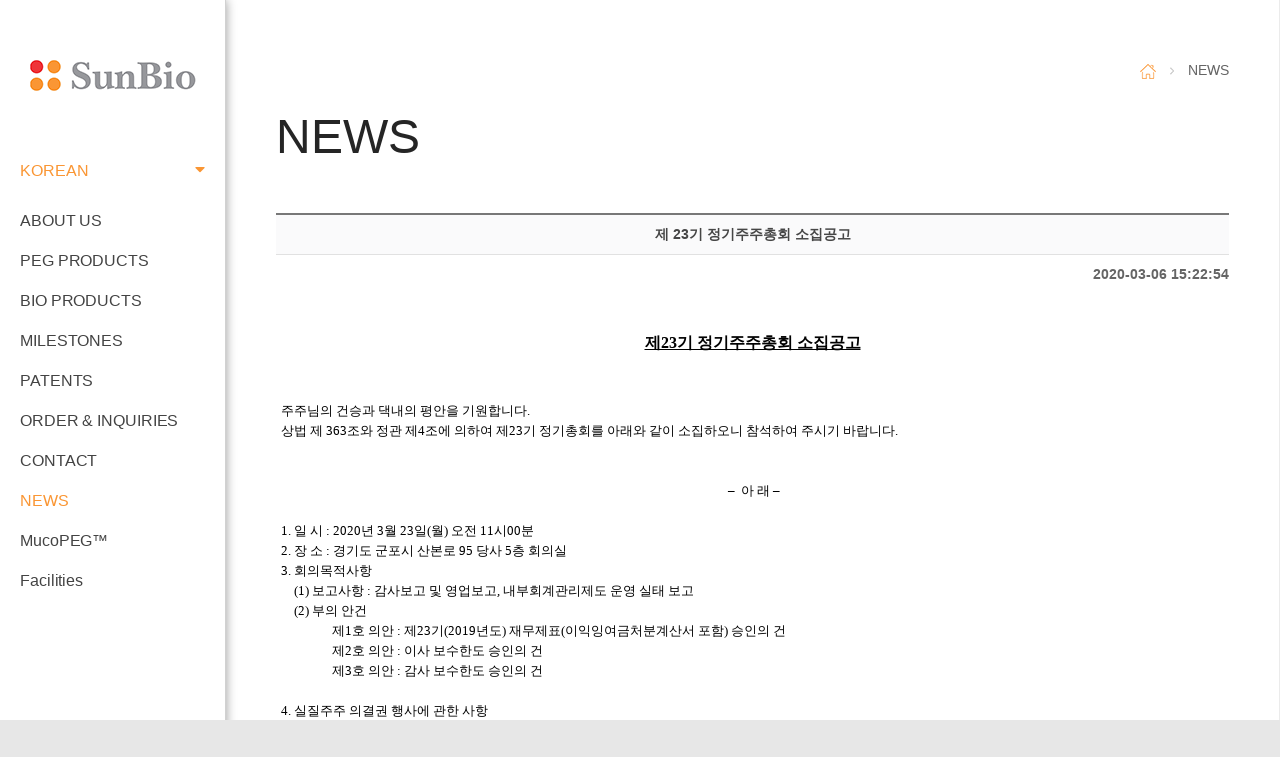

--- FILE ---
content_type: text/html; charset=utf-8
request_url: http://sunbio.com/bbs/board.php?bo_table=news&wr_id=72&page=7
body_size: 44561
content:
<!doctype html>
<html lang="ko">
<head>
<meta charset="utf-8">
<meta http-equiv="X-UA-Compatible" content="IE=edge">
<meta name="naver-site-verification" content="7466fb5d07f99c4baa0f1999dae6b3ed9b74b146"/>
    <meta name="robots" content="follow">
    <meta property="og:title" content="선바이오(주)">
    <link rel="canonical" href="http://www.sunbio.com/">
    <meta property="og:image" content="">
        <meta property="og:description" content="SunBio is a biotech company developing biosimilars, biopharmaceuticals, and medicaldevices based on our proprietary technologies of pegylation. SunBio’s biosimilar product, PEG-filgrastim, has been marketed in India since 2008, and gained a marketing approval in Canada in 2018, and gained a marketingapproval in EU in 2018. Products currently under development are a treatment for xerostomia, a visco-supplement for arthritic knee, a treatment for brain stroke, and a treatment for diabetic retinopathy. SunBio offers a variety of PEG product, or activated PEG derivatives, that are crucial ingredients in the art of PEGylation. GMP manufacturing facility for manufacturing ofPEG products is in operation.">
    <meta name="description" content="SunBio is a biotech company developing biosimilars, biopharmaceuticals, and medicaldevices based on our proprietary technologies of pegylation. SunBio’s biosimilar product, PEG-filgrastim, has been marketed in India since 2008, and gained a marketing approval in Canada in 2018, and gained a marketingapproval in EU in 2018. Products currently under development are a treatment for xerostomia, a visco-supplement for arthritic knee, a treatment for brain stroke, and a treatment for diabetic retinopathy. SunBio offers a variety of PEG product, or activated PEG derivatives, that are crucial ingredients in the art of PEGylation. GMP manufacturing facility for manufacturing ofPEG products is in operation."/>
        <meta name="keywords" content="선바이오(주),약품,sunbio,peg">
<meta name="viewport" content="width=device-width initial-scale=1.0 maximum-scale=2.0 user-scalable=no">
<link rel="icon" href="/images/favicon.ico" type="image/x-icon"/>

<title>제 23기 정기주주총회 소집공고 > NEWS | 선바이오(주)</title>
<link rel="stylesheet" href="http://sunbio.com/css/_default.css?ver=250922">
<link rel="stylesheet" href="http://sunbio.com/skin/board/basic/style.css?ver=250922">
<!--[if lte IE 8]>
<script src="http://sunbio.com/js/html5.js"></script>
<![endif]-->
<script>
// 자바스크립트에서 사용하는 전역변수 선언
var g5_url       = "http://sunbio.com";
var g5_bbs_url   = "http://sunbio.com/bbs";
var g5_is_member = "";
var g5_is_admin  = "";
var g5_is_mobile = "";
var g5_bo_table  = "news";
var g5_sca       = "";
var g5_editor    = "smarteditor2";
var g5_cookie_domain = "";
</script>
<!-- <script src="http://sunbio.com/js/jquery-1.8.3.min.js"></script> -->
<script src="http://code.jquery.com/jquery-1.12.4.min.js"></script>
<script src="http://sunbio.com/js/jquery.menu.js?ver=250922"></script>
<script src="http://sunbio.com/js/common.js?ver=250922"></script>
<script src="http://sunbio.com/js/wrest.js?ver=250922"></script>
<script src="http://sunbio.com/js/placeholders.min.js"></script>
<link rel="stylesheet" href="http://sunbio.com/js/font-awesome/css/font-awesome.min.css">

<link rel="stylesheet" href="https://cdnjs.cloudflare.com/ajax/libs/font-awesome/5.8.2/css/all.min.css" />
<link rel="stylesheet" type="text/css" href="/css/styles.css?3" media="all">
<link rel="stylesheet" type="text/css" href="/css/reactive.css?1" media="all">

<script type="text/javascript" src="/js/com.js"></script>
<script type="text/javascript" src="/js/slick.js"></script>

<!-- font -->
<!-- <link href="https://fonts.googleapis.com/css?family=Noto+Sans:400,700" rel="stylesheet">
 -->
</head>
<body>

<div class="wraper ">

<div class="header">
    <div class="black"></div>
    <div class="logo"><a href="/"><img src="/images/logo.png" alt="선바이오(주)" /></a><h1>선바이오(주)</h1></div>
    <div class="gnb">
        <ul class="">
            <li class=" depth2 org"><a href="javascript:void(0);">KOREAN <i class="fas fa-caret-down"></i></a>
                <ol class="snb">
                    <li class="">
                        <i class="fas fa-caret-right"></i><a href="/page/sub0701.php">선바이오 소개</a>
                    </li>
                    <li class="">
                        <i class="fas fa-caret-right"></i><a href="/page/sub0702.php">연혁</a>
                    </li>
                    <li class="">
                        <i class="fas fa-caret-right"></i><a href="/page/sub0703.php">기술</a>
                    </li>
                    <li class="">
                        <i class="fas fa-caret-right"></i><a href="/page/sub0704.php">제품개발현황</a>
                    </li>
                    <li class="">
                        <i class="fas fa-caret-right"></i><a href="/bbs/board.php?bo_table=artificial_blood">인공혈액 SBX</a>
                    </li>
                    <li class="">
                        <i class="fas fa-caret-right"></i><a href="/bbs/board.php?bo_table=MucoPEG&page=">MucoPEG</a>
                    </li>
                    <li class="">
                        <i class="fas fa-caret-right"></i><a href="/page/sub0705.php">특허</a>
                    </li>
                    <!-- <li class="">
                        <i class="fas fa-caret-right"></i><a href="/page/sub0706.php">조직도</a>
                    </li> -->
                    <li class="">
						<!-- <i class="fas fa-caret-right"></i><a href="https://sunbio.irpage.co.kr/" target="_blank">IR</a> -->
<!--                         <i class="fas fa-caret-right"></i><a href="http://sunbio.com/bbs/board.php?bo_table=ir">IR</a> -->
                    </li>
                    <li class="">
<!--                         <i class="fas fa-caret-right"></i><a href="http://sunbio.com/bbs/board.php?bo_table=careers_list">인재채용</a> -->
                    </li>
					<li class="">
						<i class="fas fa-caret-right"></i><a href="/page/sub0709.php">사이버 신문고</a>
					</li>
                </ol>
            </li>
            <li class=""><a href="/page/sub0101.php">ABOUT US</a></li>
            <li class=""><a href="/page/sub0201.php">PEG PRODUCTS</a></li>
            <li class=""><a href="/page/sub0301.php">BIO PRODUCTS</a></li>
             <li class=""><a href="/page/sub1001.php">MILESTONES</a></li> 
            <li class=""><a href="/page/sub1101.php">PATENTS</a></li> 
            <li class=""><a href="/page/sub0401.php">ORDER &amp; INQUIRIES</a></li><!-- /board.php?bo_table=order_inquiries -->
            <li class=""><a href="/page/sub0501.php">CONTACT</a></li>
            <li class="on"><a href="http://sunbio.com/bbs/board.php?bo_table=news">NEWS</a></li>
			<li class=""><a href="/page/sub0801.php">MucoPEG™</a></li>
			<li class=""><a href="/page/sub0901.php">Facilities</a></li>
        </ul>
    </div>
    <div class="btn_menu">
        <div class="top"></div>
        <div class="mid"></div>
        <div class="btm"></div>
    </div>

    <div class="footer p_f">
        <div class="tit">SunBio</div>
        <div class="con">
            <strong>Order &amp; Inquiries :</strong>
            <span><a href="mailto:info@sunbio.com">info@sunbio.com</a></span>
        </div>

        <div class="con">
            <strong>Contact : </strong>
            <span>(USA) <a href="mailto:sunbiowest@gmail.com">sunbiowest@gmail.com</a>,</span>
            <span>(Korea) <a href="tel:+82-32-812-5467">+82-32-812-5467</a></span>
        </div>

        <div class="con">
            <strong>Tel : </strong><a href="tel:+82-32-812-5467">+82-32-812-5467</a>
            <span><strong>Fax : </strong><a href="tel:+82-32-811-5430">+82-32-811-5430</a></span>
        </div>

        <div class="copy">Copyright (c)2018 SunBio. <span>all rights reserved.</span></div>
    </div>

</div>

<script src="http://sunbio.com/js/viewimageresize.js"></script>

<!-- 게시물 읽기 시작 { -->

<div class="contents">

    <div class="location">
        <a href="/"><img src="/images/icon_home.gif" alt="Home" /></a>
        <img src="/images/arrow_location.gif" alt="arrow" /> NEWS            </div>
        <div class="title">NEWS</div>
    
    <div id="content">
        <!-- content start -->
        <div class="board_in">
            <table>
                <tr>
                    <th>제 23기 정기주주총회 소집공고</th>
                </tr>
                <tr>
                    <th style="background-color:#fff;border-bottom:0 !important;text-align:right;color:#656565;">2020-03-06 15:22:54</th>
                </tr>
                
                                <tr>
                    <td>
                        <div>
                            <div id="bo_v_img">
</div>

                            <!-- 본문 내용 시작 { -->
                            <div id="bo_v_con"><p align="center" style="text-align:center;"><span style="font-family:'굴림';font-size:12pt;">

<span style="font-family:'맑은 고딕';font-size:10pt;"><span style="font-family:'맑은 고딕';font-size:10pt;">​</span></span></span></p><p align="center" style="text-align:center;"><span style="font-family:'굴림';font-size:12pt;"><span style="font-family:'맑은 고딕';font-size:10pt;"><span style="color:rgb(0,0,0);font-family:'맑은 고딕';font-size:12pt;"><u>​<strong>제23기 정기주주총회 소집공고</strong></u></span></span></span></p><p style="margin:0cm 0cm 0pt;"><span style="font-family:'맑은 고딕';font-size:10pt;"><span style="font-family:'굴림';font-size:12pt;"><span lang="en-us" style="font-family:'맑은 고딕';font-size:10pt;" xml:lang="en-us"><span style="color:rgb(0,0,0);font-family:'굴림';font-size:12pt;"><strong>​</strong></span></span></span></span></p><p style="margin:0cm 0cm 0pt;"><span style="font-family:'맑은 고딕';font-size:10pt;"><span style="font-family:'굴림';font-size:12pt;"><span lang="en-us" style="font-family:'맑은 고딕';font-size:10pt;" xml:lang="en-us"><span style="font-family:'굴림';font-size:12pt;"><br /></span></span></span></span></p><p class="1" style="line-height:160%;letter-spacing:0pt;"><span style="color:rgb(0,0,0);font-family:'맑은 고딕';font-size:10pt;">주주님의 건승과 댁내의 평안을 기원합니다</span><span lang="en-us" style="color:rgb(0,0,0);letter-spacing:0pt;font-family:'맑은 고딕';font-size:10pt;" xml:lang="en-us">.</span></p><p class="1" style="line-height:160%;letter-spacing:0pt;"><span style="color:rgb(0,0,0);font-family:'맑은 고딕';font-size:10pt;">상법 제 </span><span lang="en-us" style="color:rgb(0,0,0);letter-spacing:0pt;font-family:'맑은 고딕';font-size:10pt;" xml:lang="en-us">363</span><span style="color:rgb(0,0,0);font-family:'맑은 고딕';font-size:10pt;">조와 정관 제</span><span lang="en-us" style="color:rgb(0,0,0);letter-spacing:0pt;font-family:'맑은 고딕';font-size:10pt;" xml:lang="en-us">4</span><span style="color:rgb(0,0,0);font-family:'맑은 고딕';font-size:10pt;">조에 의하여 제</span><span lang="en-us" style="color:rgb(0,0,0);letter-spacing:0pt;font-family:'맑은 고딕';font-size:10pt;" xml:lang="en-us">23</span><span style="color:rgb(0,0,0);font-family:'맑은 고딕';font-size:10pt;">기 정기총회를 아래와 같이 소집하오니 참석하여 주시기 바랍니다</span><span lang="en-us" style="color:rgb(0,0,0);letter-spacing:0pt;font-family:'맑은 고딕';font-size:10pt;" xml:lang="en-us">. </span></p><p class="1" style="line-height:160%;"><br /></p><p class="1" style="line-height:160%;"><span style="color:rgb(0,0,0);font-size:10pt;"> </span></p><p class="1" style="text-align:center;line-height:160%;letter-spacing:0pt;"><span lang="en-us" style="color:rgb(0,0,0);letter-spacing:0pt;font-family:'맑은 고딕';font-size:10pt;" xml:lang="en-us"> <span style="color:rgb(0,0,0);letter-spacing:0pt;font-family:'맑은 고딕';font-size:10pt;">–</span>  </span><span style="color:rgb(0,0,0);font-family:'맑은 고딕';font-size:10pt;">아   래 </span><span style="color:rgb(0,0,0);letter-spacing:0pt;font-family:'맑은 고딕';font-size:10pt;">–</span></p><p class="1" style="line-height:160%;font-size:9.5pt;"><span lang="en-us" style="color:rgb(0,0,0);letter-spacing:0pt;font-family:'맑은 고딕';font-size:10pt;" xml:lang="en-us">​</span></p><p class="1" style="line-height:160%;font-size:9.5pt;"><span lang="en-us" style="color:rgb(0,0,0);letter-spacing:0pt;font-family:'맑은 고딕';font-size:10pt;" xml:lang="en-us">1. </span><span style="color:rgb(0,0,0);font-family:'맑은 고딕';font-size:10pt;">일   시 </span><span lang="en-us" style="color:rgb(0,0,0);letter-spacing:0pt;font-family:'맑은 고딕';font-size:10pt;" xml:lang="en-us">:</span><span lang="en-us" style="color:rgb(0,0,0);font-size:10pt;" xml:lang="en-us"> </span><span lang="en-us" style="color:rgb(0,0,0);letter-spacing:0pt;font-family:'맑은 고딕';font-size:10pt;" xml:lang="en-us">2020</span><span style="color:rgb(0,0,0);font-family:'맑은 고딕';font-size:10pt;">년 </span><span lang="en-us" style="color:rgb(0,0,0);letter-spacing:0pt;font-family:'맑은 고딕';font-size:10pt;" xml:lang="en-us">3</span><span style="color:rgb(0,0,0);font-family:'맑은 고딕';font-size:10pt;">월 </span><span lang="en-us" style="color:rgb(0,0,0);letter-spacing:0pt;font-family:'맑은 고딕';font-size:10pt;" xml:lang="en-us">23</span><span style="color:rgb(0,0,0);font-family:'맑은 고딕';font-size:10pt;">일</span><span lang="en-us" style="color:rgb(0,0,0);letter-spacing:0pt;font-family:'맑은 고딕';font-size:10pt;" xml:lang="en-us">(</span><span style="color:rgb(0,0,0);font-family:'맑은 고딕';font-size:10pt;">월</span><span lang="en-us" style="color:rgb(0,0,0);letter-spacing:0pt;font-family:'맑은 고딕';font-size:10pt;" xml:lang="en-us">) </span><span style="color:rgb(0,0,0);font-family:'맑은 고딕';font-size:10pt;">오전 </span><span lang="en-us" style="color:rgb(0,0,0);letter-spacing:0pt;font-family:'맑은 고딕';font-size:10pt;" xml:lang="en-us">11</span><span style="color:rgb(0,0,0);font-family:'맑은 고딕';font-size:10pt;">시</span><span lang="en-us" style="color:rgb(0,0,0);letter-spacing:0pt;font-family:'맑은 고딕';font-size:10pt;" xml:lang="en-us">00</span><span style="color:rgb(0,0,0);font-family:'맑은 고딕';font-size:10pt;">분</span></p><p class="1" style="line-height:160%;font-size:9.5pt;"><span lang="en-us" style="color:rgb(0,0,0);letter-spacing:0pt;font-family:'맑은 고딕';font-size:10pt;" xml:lang="en-us">2. </span><span style="color:rgb(0,0,0);font-family:'맑은 고딕';font-size:10pt;">장   소 </span><span lang="en-us" style="color:rgb(0,0,0);letter-spacing:0pt;font-family:'맑은 고딕';font-size:10pt;" xml:lang="en-us">:</span><span lang="en-us" style="color:rgb(0,0,0);font-size:10pt;" xml:lang="en-us"> </span><span style="color:rgb(0,0,0);font-family:'맑은 고딕';font-size:10pt;">경기도 군포시 산본로 </span><span lang="en-us" style="color:rgb(0,0,0);letter-spacing:0pt;font-family:'맑은 고딕';font-size:10pt;" xml:lang="en-us">95  </span><span style="color:rgb(0,0,0);font-family:'맑은 고딕';font-size:10pt;">당사 </span><span lang="en-us" style="color:rgb(0,0,0);letter-spacing:0pt;font-family:'맑은 고딕';font-size:10pt;" xml:lang="en-us">5</span><span style="color:rgb(0,0,0);font-family:'맑은 고딕';font-size:10pt;">층 회의실</span></p><p class="1" style="line-height:160%;font-size:9.5pt;"><span lang="en-us" style="color:rgb(0,0,0);letter-spacing:0pt;font-family:'맑은 고딕';font-size:10pt;" xml:lang="en-us">3. </span><span style="color:rgb(0,0,0);font-family:'맑은 고딕';font-size:10pt;">회의목적사항</span></p><p class="1" style="line-height:160%;text-indent:9.5pt;font-size:9.5pt;"><span lang="en-us" style="color:rgb(0,0,0);letter-spacing:0pt;font-family:'맑은 고딕';font-size:10pt;" xml:lang="en-us">(1) </span><span style="color:rgb(0,0,0);font-family:'맑은 고딕';font-size:10pt;">보고사항 </span><span lang="en-us" style="color:rgb(0,0,0);letter-spacing:0pt;font-family:'맑은 고딕';font-size:10pt;" xml:lang="en-us">: </span><span style="color:rgb(0,0,0);font-family:'맑은 고딕';font-size:10pt;">감사보고 및 영업보고</span><span lang="en-us" style="color:rgb(0,0,0);letter-spacing:0pt;font-family:'맑은 고딕';font-size:10pt;" xml:lang="en-us">, </span><span style="color:rgb(0,0,0);font-family:'맑은 고딕';font-size:10pt;">내부회계관리제도 운영 실태 보고</span></p><p class="1" style="line-height:160%;text-indent:9.5pt;font-size:9.5pt;"><span lang="en-us" style="color:rgb(0,0,0);letter-spacing:0pt;font-family:'맑은 고딕';font-size:10pt;" xml:lang="en-us">(2) </span><span style="color:rgb(0,0,0);font-family:'맑은 고딕';font-size:10pt;">부의 안건</span></p><p class="1" style="text-align:left;line-height:160%;text-indent:-18pt;font-size:9.5pt;margin-left:56pt;"><span style="color:rgb(0,0,0);font-size:10pt;"> </span><span style="color:rgb(0,0,0);font-family:'맑은 고딕';font-size:10pt;">제</span><span lang="en-us" style="color:rgb(0,0,0);letter-spacing:0pt;font-family:'맑은 고딕';font-size:10pt;" xml:lang="en-us">1</span><span style="color:rgb(0,0,0);font-family:'맑은 고딕';font-size:10pt;">호 의안 </span><span lang="en-us" style="color:rgb(0,0,0);letter-spacing:0pt;font-family:'맑은 고딕';font-size:10pt;" xml:lang="en-us">: </span><span style="color:rgb(0,0,0);font-family:'맑은 고딕';font-size:10pt;">제</span><span lang="en-us" style="color:rgb(0,0,0);letter-spacing:0pt;font-family:'맑은 고딕';font-size:10pt;" xml:lang="en-us">23</span><span style="color:rgb(0,0,0);font-family:'맑은 고딕';font-size:10pt;">기</span><span lang="en-us" style="color:rgb(0,0,0);letter-spacing:0pt;font-family:'맑은 고딕';font-size:10pt;" xml:lang="en-us">(2019</span><span style="color:rgb(0,0,0);font-family:'맑은 고딕';font-size:10pt;">년도</span><span lang="en-us" style="color:rgb(0,0,0);letter-spacing:0pt;font-family:'맑은 고딕';font-size:10pt;" xml:lang="en-us">) </span><span style="color:rgb(0,0,0);font-family:'맑은 고딕';font-size:10pt;">재무제표</span><span lang="en-us" style="color:rgb(0,0,0);letter-spacing:0pt;font-family:'맑은 고딕';font-size:10pt;" xml:lang="en-us">(</span><span style="color:rgb(0,0,0);font-family:'맑은 고딕';font-size:10pt;">이익잉여금처분계산서 포함</span><span lang="en-us" style="color:rgb(0,0,0);letter-spacing:0pt;font-family:'맑은 고딕';font-size:10pt;" xml:lang="en-us">) </span><span style="color:rgb(0,0,0);font-family:'맑은 고딕';font-size:10pt;">승인의 건 </span></p><p class="1" style="text-align:left;line-height:160%;text-indent:-18pt;font-size:9.5pt;margin-left:56pt;"><span style="color:rgb(0,0,0);font-size:10pt;"> </span><span style="color:rgb(0,0,0);font-family:'맑은 고딕';font-size:10pt;">제</span><span lang="en-us" style="color:rgb(0,0,0);letter-spacing:0pt;font-family:'맑은 고딕';font-size:10pt;" xml:lang="en-us">2</span><span style="color:rgb(0,0,0);font-family:'맑은 고딕';font-size:10pt;">호 의안 </span><span lang="en-us" style="color:rgb(0,0,0);letter-spacing:0pt;font-family:'맑은 고딕';font-size:10pt;" xml:lang="en-us">: </span><span style="color:rgb(0,0,0);font-family:'맑은 고딕';font-size:10pt;">이사 보수한도 승인의 건</span></p><p class="1" style="text-align:left;line-height:160%;text-indent:-18pt;font-size:9.5pt;margin-left:56pt;"><span style="color:rgb(0,0,0);font-size:10pt;"> </span><span style="color:rgb(0,0,0);font-family:'맑은 고딕';font-size:10pt;">제</span><span lang="en-us" style="color:rgb(0,0,0);letter-spacing:0pt;font-family:'맑은 고딕';font-size:10pt;" xml:lang="en-us">3</span><span style="color:rgb(0,0,0);font-family:'맑은 고딕';font-size:10pt;">호 의안 </span><span lang="en-us" style="color:rgb(0,0,0);letter-spacing:0pt;font-family:'맑은 고딕';font-size:10pt;" xml:lang="en-us">: </span><span style="color:rgb(0,0,0);font-family:'맑은 고딕';font-size:10pt;">감사 보수한도 승인의 건</span></p><p class="1" style="line-height:160%;"><span style="color:rgb(0,0,0);font-size:10pt;">  </span><span style="color:rgb(0,0,0);font-size:10pt;"> </span><span style="color:rgb(0,0,0);font-size:10pt;">  </span></p><p class="1" style="line-height:160%;font-size:9.5pt;"><span lang="en-us" style="color:rgb(0,0,0);letter-spacing:0pt;font-family:'맑은 고딕';font-size:10pt;" xml:lang="en-us">4. </span><span style="color:rgb(0,0,0);font-family:'맑은 고딕';font-size:10pt;">실질주주 의결권 행사에 관한 사항</span></p><p class="1" style="line-height:160%;letter-spacing:0pt;font-size:9.5pt;"><span style="color:rgb(0,0,0);font-family:'맑은 고딕';font-size:10pt;">금번 당사는 실질주주의 의결권 행사요청을 한국예탁결제원에 신청하지 않음으로 주주 여러분께서는 직접의결권을 행사하시거나</span><span lang="en-us" style="color:rgb(0,0,0);letter-spacing:0pt;font-family:'맑은 고딕';font-size:10pt;" xml:lang="en-us">, </span><span style="color:rgb(0,0,0);font-family:'맑은 고딕';font-size:10pt;">위임장에 의거 간접행사하실 수 있습니다</span><span lang="en-us" style="color:rgb(0,0,0);letter-spacing:0pt;font-family:'맑은 고딕';font-size:10pt;" xml:lang="en-us">.</span></p><p class="1" style="background:rgb(255,255,255);line-height:160%;"><span style="color:rgb(0,0,0);font-size:10pt;">  </span><span style="color:rgb(0,0,0);font-size:10pt;"> </span><span style="color:rgb(0,0,0);font-size:10pt;">  </span></p><p class="1" style="background:rgb(255,255,255);line-height:160%;font-size:9.5pt;"><span lang="en-us" style="color:rgb(0,0,0);letter-spacing:0pt;font-family:'맑은 고딕';font-size:10pt;" xml:lang="en-us">5. </span><span style="color:rgb(0,0,0);font-family:'맑은 고딕';font-size:10pt;">전자투표에 관한 사항 </span></p><p class="1" style="background:rgb(255,255,255);text-align:left;line-height:160%;letter-spacing:0pt;font-size:9.5pt;"><span style="color:rgb(0,0,0);font-family:'맑은 고딕';font-size:10pt;">우리 회사는 </span><span style="color:rgb(0,0,0);letter-spacing:0pt;font-family:'맑은 고딕';font-size:10pt;">「</span><span style="color:rgb(0,0,0);font-family:'맑은 고딕';font-size:10pt;">상법</span><span style="color:rgb(0,0,0);letter-spacing:0pt;font-family:'맑은 고딕';font-size:10pt;">」</span><span style="color:rgb(0,0,0);font-family:'맑은 고딕';font-size:10pt;">제</span><span lang="en-us" style="color:rgb(0,0,0);letter-spacing:0pt;font-family:'맑은 고딕';font-size:10pt;" xml:lang="en-us">368</span><span style="color:rgb(0,0,0);font-family:'맑은 고딕';font-size:10pt;">조의</span><span lang="en-us" style="color:rgb(0,0,0);letter-spacing:0pt;font-family:'맑은 고딕';font-size:10pt;" xml:lang="en-us">4</span><span style="color:rgb(0,0,0);font-family:'맑은 고딕';font-size:10pt;">에 따른 전자투표제도를 이번 주주총회에서 활용하기로 결의하였고</span><span lang="en-us" style="color:rgb(0,0,0);letter-spacing:0pt;font-family:'맑은 고딕';font-size:10pt;" xml:lang="en-us">, </span><span style="color:rgb(0,0,0);font-family:'맑은 고딕';font-size:10pt;">이 제도의 관리업무를 한국예탁결제원에 위탁하기로 하였습니다</span><span lang="en-us" style="color:rgb(0,0,0);letter-spacing:0pt;font-family:'맑은 고딕';font-size:10pt;" xml:lang="en-us">. </span><span style="color:rgb(0,0,0);font-family:'맑은 고딕';font-size:10pt;">주주님들께서는 아래에서 정한 방법에 따라 주주총회에 참석하지 아니하고 전자투표방식으로 의결권을 행사하실 수 있습니다</span><span lang="en-us" style="color:rgb(0,0,0);letter-spacing:0pt;font-family:'맑은 고딕';font-size:10pt;" xml:lang="en-us">.</span></p><p class="1" style="background:rgb(255,255,255);text-align:left;line-height:160%;font-size:9.5pt;"><span lang="en-us" style="color:rgb(0,0,0);letter-spacing:0pt;font-family:'맑은 고딕';font-size:10pt;" xml:lang="en-us">(1)</span><span style="color:rgb(0,0,0);font-family:'맑은 고딕';font-size:10pt;">전자투표시스템</span></p><p class="1" style="background:rgb(255,255,255);text-align:left;line-height:160%;letter-spacing:0pt;font-size:9.5pt;"><span lang="en-us" style="color:rgb(0,0,0);font-size:10pt;" xml:lang="en-us"> </span><span lang="en-us" style="color:rgb(0,0,0);letter-spacing:0pt;font-family:'맑은 고딕';font-size:10pt;" xml:lang="en-us">- </span><span style="color:rgb(0,0,0);font-family:'맑은 고딕';font-size:10pt;">인터넷 주소 </span><span lang="en-us" style="color:rgb(0,0,0);letter-spacing:0pt;font-family:'맑은 고딕';font-size:10pt;" xml:lang="en-us">: <a href="http://evote.ksd.or.kr" rel="nofollow"><span style="color:rgb(0,0,0);">http://evote.ksd.or.kr</span></a></span></p><p class="1" style="background:rgb(255,255,255);text-align:left;line-height:160%;letter-spacing:0pt;font-size:9.5pt;"><span lang="en-us" style="color:rgb(0,0,0);font-size:10pt;" xml:lang="en-us"> </span><span lang="en-us" style="color:rgb(0,0,0);letter-spacing:0pt;font-family:'맑은 고딕';font-size:10pt;" xml:lang="en-us">- </span><span style="color:rgb(0,0,0);font-family:'맑은 고딕';font-size:10pt;">모바일 주소 </span><span lang="en-us" style="color:rgb(0,0,0);letter-spacing:0pt;font-family:'맑은 고딕';font-size:10pt;" xml:lang="en-us">: <a href="http://evote.ksd.or.kr/m" rel="nofollow"><span style="color:rgb(0,0,0);">http://evote.ksd.or.kr/m</span></a></span></p><p class="1" style="text-align:left;line-height:160%;font-size:9.5pt;"><span lang="en-us" style="color:rgb(0,0,0);letter-spacing:0pt;font-family:'맑은 고딕';font-size:10pt;" xml:lang="en-us">(2) </span><span style="color:rgb(0,0,0);font-family:'맑은 고딕';font-size:10pt;">전자투표 행사기간 </span><span lang="en-us" style="color:rgb(0,0,0);letter-spacing:0pt;font-family:'맑은 고딕';font-size:10pt;" xml:lang="en-us">: 2020</span><span style="color:rgb(0,0,0);font-family:'맑은 고딕';font-size:10pt;">년 </span><span lang="en-us" style="color:rgb(0,0,0);letter-spacing:0pt;font-family:'맑은 고딕';font-size:10pt;" xml:lang="en-us">3</span><span style="color:rgb(0,0,0);font-family:'맑은 고딕';font-size:10pt;">월 </span><span lang="en-us" style="color:rgb(0,0,0);letter-spacing:0pt;font-family:'맑은 고딕';font-size:10pt;" xml:lang="en-us">13</span><span style="color:rgb(0,0,0);font-family:'맑은 고딕';font-size:10pt;">일 </span><span lang="en-us" style="color:rgb(0,0,0);letter-spacing:0pt;font-family:'맑은 고딕';font-size:10pt;" xml:lang="en-us">~ 2020</span><span style="color:rgb(0,0,0);font-family:'맑은 고딕';font-size:10pt;">년 </span><span lang="en-us" style="color:rgb(0,0,0);letter-spacing:0pt;font-family:'맑은 고딕';font-size:10pt;" xml:lang="en-us">3</span><span style="color:rgb(0,0,0);font-family:'맑은 고딕';font-size:10pt;">월 </span><span lang="en-us" style="color:rgb(0,0,0);letter-spacing:0pt;font-family:'맑은 고딕';font-size:10pt;" xml:lang="en-us">22</span><span style="color:rgb(0,0,0);font-family:'맑은 고딕';font-size:10pt;">일</span></p><p class="1" style="text-align:left;line-height:160%;font-size:9.5pt;"><span lang="en-us" style="color:rgb(0,0,0);font-size:10pt;" xml:lang="en-us"> </span><span lang="en-us" style="color:rgb(0,0,0);letter-spacing:0pt;font-family:'맑은 고딕';font-size:10pt;" xml:lang="en-us">- </span><span style="color:rgb(0,0,0);font-family:'맑은 고딕';font-size:10pt;">기간 중 오전 </span><span lang="en-us" style="color:rgb(0,0,0);letter-spacing:0pt;font-family:'맑은 고딕';font-size:10pt;" xml:lang="en-us">9</span><span style="color:rgb(0,0,0);font-family:'맑은 고딕';font-size:10pt;">시부터 오후 </span><span lang="en-us" style="color:rgb(0,0,0);letter-spacing:0pt;font-family:'맑은 고딕';font-size:10pt;" xml:lang="en-us">10</span><span style="color:rgb(0,0,0);font-family:'맑은 고딕';font-size:10pt;">시까지 시스템 접속 가능하며 전자투표 행사 마지막 날은 오후</span><span lang="en-us" style="color:rgb(0,0,0);letter-spacing:0pt;font-family:'맑은 고딕';font-size:10pt;" xml:lang="en-us">5</span><span style="color:rgb(0,0,0);font-family:'맑은 고딕';font-size:10pt;">시까지만 가능</span></p><p class="1" style="text-align:left;line-height:160%;font-size:9.5pt;"><span lang="en-us" style="color:rgb(0,0,0);letter-spacing:0pt;font-family:'맑은 고딕';font-size:10pt;" xml:lang="en-us">(3)</span><span style="color:rgb(0,0,0);font-family:'맑은 고딕';font-size:10pt;">시스템에 공인인증을 통해 주주본인을 확인 후 의안별 의결권 행사 </span></p><p class="1" style="background:rgb(255,255,255);text-align:left;line-height:160%;font-size:9.5pt;"><span lang="en-us" style="color:rgb(0,0,0);font-size:10pt;" xml:lang="en-us"> </span><span lang="en-us" style="color:rgb(0,0,0);letter-spacing:0pt;font-family:'맑은 고딕';font-size:10pt;" xml:lang="en-us">- </span><span style="color:rgb(0,0,0);font-family:'맑은 고딕';font-size:10pt;">주주확인용 공인인증서의 종류 </span><span lang="en-us" style="color:rgb(0,0,0);letter-spacing:0pt;font-family:'맑은 고딕';font-size:10pt;" xml:lang="en-us">: </span><span style="background:rgb(255,255,255);color:rgb(0,0,0);font-family:'맑은 고딕';font-size:10pt;">증권거래전용 공인인증서</span><span lang="en-us" style="background:rgb(255,255,255);color:rgb(0,0,0);letter-spacing:0pt;font-family:'맑은 고딕';font-size:10pt;" xml:lang="en-us">, </span><span style="background:rgb(255,255,255);color:rgb(0,0,0);font-family:'맑은 고딕';font-size:10pt;">은행 개인용도제한용 공인인증서 또는 은행</span><span lang="en-us" style="background:rgb(255,255,255);color:rgb(0,0,0);letter-spacing:0pt;font-family:'맑은 고딕';font-size:10pt;" xml:lang="en-us">·</span><span style="background:rgb(255,255,255);color:rgb(0,0,0);font-family:'맑은 고딕';font-size:10pt;">증권 범용 공인인증서</span></p><p class="1" style="background:rgb(255,255,255);line-height:160%;font-size:9.5pt;"><span lang="en-us" style="color:rgb(0,0,0);letter-spacing:0pt;font-family:'맑은 고딕';font-size:10pt;" xml:lang="en-us">(4) </span><span style="color:rgb(0,0,0);font-family:'맑은 고딕';font-size:10pt;">수정동의안 처리 </span><span lang="en-us" style="color:rgb(0,0,0);letter-spacing:0pt;font-family:'맑은 고딕';font-size:10pt;" xml:lang="en-us">: </span><span style="color:rgb(0,0,0);font-family:'맑은 고딕';font-size:10pt;">주주총회에서 상정된 의안에 관하여 수정동의가 제출되는 경우 전자투표는 기권으로 처리 </span></p><p class="1" style="line-height:160%;"><span style="color:rgb(0,0,0);font-size:10pt;">  </span><span style="color:rgb(0,0,0);font-size:10pt;"> </span><span style="color:rgb(0,0,0);font-size:10pt;">  </span></p><p class="1" style="line-height:160%;font-size:9.5pt;"><span lang="en-us" style="color:rgb(0,0,0);letter-spacing:0pt;font-family:'맑은 고딕';font-size:10pt;" xml:lang="en-us">6. </span><span style="color:rgb(0,0,0);font-family:'맑은 고딕';font-size:10pt;">주주총회 참석시 준비물</span></p><p class="1" style="line-height:160%;font-size:9.5pt;"><span lang="en-us" style="color:rgb(0,0,0);letter-spacing:0pt;font-family:'맑은 고딕';font-size:10pt;" xml:lang="en-us">- </span><span style="color:rgb(0,0,0);font-family:'맑은 고딕';font-size:10pt;">직접행사 </span><span lang="en-us" style="color:rgb(0,0,0);letter-spacing:0pt;font-family:'맑은 고딕';font-size:10pt;" xml:lang="en-us">: </span><span style="color:rgb(0,0,0);font-family:'맑은 고딕';font-size:10pt;">주총참석장</span><span lang="en-us" style="color:rgb(0,0,0);letter-spacing:0pt;font-family:'맑은 고딕';font-size:10pt;" xml:lang="en-us">, </span><span style="color:rgb(0,0,0);font-family:'맑은 고딕';font-size:10pt;">신분증</span></p><p class="1" style="line-height:160%;font-size:9.5pt;"><span lang="en-us" style="color:rgb(0,0,0);letter-spacing:0pt;font-family:'맑은 고딕';font-size:10pt;" xml:lang="en-us">- </span><span style="color:rgb(0,0,0);font-family:'맑은 고딕';font-size:10pt;">대리행사 </span><span lang="en-us" style="color:rgb(0,0,0);letter-spacing:0pt;font-family:'맑은 고딕';font-size:10pt;" xml:lang="en-us">: </span><span style="color:rgb(0,0,0);font-family:'맑은 고딕';font-size:10pt;">주총참석장</span><span lang="en-us" style="color:rgb(0,0,0);letter-spacing:0pt;font-family:'맑은 고딕';font-size:10pt;" xml:lang="en-us">, </span><span style="color:rgb(0,0,0);font-family:'맑은 고딕';font-size:10pt;">위임장</span><span lang="en-us" style="color:rgb(0,0,0);letter-spacing:0pt;font-family:'맑은 고딕';font-size:10pt;" xml:lang="en-us">(</span><span style="color:rgb(0,0,0);font-family:'맑은 고딕';font-size:10pt;">주주와 대리인의 인적사항기재</span><span lang="en-us" style="color:rgb(0,0,0);letter-spacing:0pt;font-family:'맑은 고딕';font-size:10pt;" xml:lang="en-us">,</span><span style="color:rgb(0,0,0);font-family:'맑은 고딕';font-size:10pt;">인감날인</span><span lang="en-us" style="color:rgb(0,0,0);letter-spacing:0pt;font-family:'맑은 고딕';font-size:10pt;" xml:lang="en-us">), </span><span style="color:rgb(0,0,0);font-family:'맑은 고딕';font-size:10pt;">대리인의 신분증</span></p><p class="1" style="line-height:160%;"><span style="color:rgb(0,0,0);font-size:10pt;">  </span><span style="color:rgb(0,0,0);font-size:10pt;"> </span><span style="color:rgb(0,0,0);font-size:10pt;">  <span style="color:rgb(0,0,0);font-size:10pt;"> </span></span></p><p class="1" style="line-height:160%;font-size:9.5pt;"><span lang="en-us" style="color:rgb(0,0,0);letter-spacing:0pt;font-family:'맑은 고딕';font-size:10pt;" xml:lang="en-us">7.</span><span lang="en-us" style="color:rgb(0,0,0);font-size:10pt;" xml:lang="en-us"> </span><span style="color:rgb(0,0,0);font-family:'맑은 고딕';font-size:10pt;">기타사항</span></p><p class="1" style="line-height:160%;text-indent:-9.5pt;letter-spacing:0pt;font-size:9.5pt;margin-left:9.5pt;"><span lang="en-us" style="color:rgb(0,0,0);letter-spacing:0pt;font-family:'맑은 고딕';font-size:10pt;" xml:lang="en-us">- </span><span style="color:rgb(0,0,0);font-family:'맑은 고딕';font-size:10pt;">코로나바이러스</span><span lang="en-us" style="color:rgb(0,0,0);letter-spacing:0pt;font-family:'맑은 고딕';font-size:10pt;" xml:lang="en-us">19 </span><span style="color:rgb(0,0,0);font-family:'맑은 고딕';font-size:10pt;">관련 협조안내 </span><span lang="en-us" style="color:rgb(0,0,0);letter-spacing:0pt;font-family:'맑은 고딕';font-size:10pt;" xml:lang="en-us">: </span><span style="color:rgb(0,0,0);font-family:'맑은 고딕';font-size:10pt;">코로나바이러스</span><span lang="en-us" style="color:rgb(0,0,0);letter-spacing:0pt;font-family:'맑은 고딕';font-size:10pt;" xml:lang="en-us">19 </span><span style="color:rgb(0,0,0);font-family:'맑은 고딕';font-size:10pt;">감염 및 전파를 예방하기 위하여</span><span lang="en-us" style="color:rgb(0,0,0);letter-spacing:0pt;font-family:'맑은 고딕';font-size:10pt;" xml:lang="en-us">, </span><span style="color:rgb(0,0,0);font-family:'맑은 고딕';font-size:10pt;">주주총회 참석 시 반드시마스크 착용을 하시기 바랍니다</span><span lang="en-us" style="color:rgb(0,0,0);letter-spacing:0pt;font-family:'맑은 고딕';font-size:10pt;" xml:lang="en-us">. </span><span style="color:rgb(0,0,0);font-family:'맑은 고딕';font-size:10pt;">또한 총회장 입구에 </span><span lang="en-us" style="color:rgb(0,0,0);letter-spacing:0pt;font-family:'맑은 고딕';font-size:10pt;" xml:lang="en-us">‘</span><span style="color:rgb(0,0,0);font-family:'맑은 고딕';font-size:10pt;">디지털 온도계</span><span lang="en-us" style="color:rgb(0,0,0);letter-spacing:0pt;font-family:'맑은 고딕';font-size:10pt;" xml:lang="en-us">’ </span><span style="color:rgb(0,0,0);font-family:'맑은 고딕';font-size:10pt;">등의 장비로 총회에 참석하는 주주분들의 체온을 측정할 수 있으며</span><span lang="en-us" style="color:rgb(0,0,0);letter-spacing:0pt;font-family:'맑은 고딕';font-size:10pt;" xml:lang="en-us">, </span><span style="color:rgb(0,0,0);font-family:'맑은 고딕';font-size:10pt;">측정 결과에 따라 발열이 의심되는 경우 출입을 제한할 수 있음을 알려드립니다</span><span lang="en-us" style="color:rgb(0,0,0);letter-spacing:0pt;font-family:'맑은 고딕';font-size:10pt;" xml:lang="en-us">.  </span><span style="color:rgb(0,0,0);font-family:'맑은 고딕';font-size:10pt;">의결권 행사가 필요하신 주주분들께서는 전자투표 제도를 적극적으로 활용하시기 바랍니다</span><span lang="en-us" style="color:rgb(0,0,0);letter-spacing:0pt;font-family:'맑은 고딕';font-size:10pt;" xml:lang="en-us">.</span></p><p class="1" style="line-height:160%;letter-spacing:0pt;font-size:9.5pt;"><span lang="en-us" style="color:rgb(0,0,0);letter-spacing:0pt;font-family:'맑은 고딕';font-size:10pt;" xml:lang="en-us">- </span><span style="color:rgb(0,0,0);font-family:'맑은 고딕';font-size:10pt;">문의사항은 본사 경영지원부에 문의하시기 바랍니다</span><span lang="en-us" style="color:rgb(0,0,0);letter-spacing:0pt;font-family:'맑은 고딕';font-size:10pt;" xml:lang="en-us">. (</span><span style="color:rgb(0,0,0);font-family:'맑은 고딕';font-size:10pt;">경영지원부 </span><span lang="en-us" style="color:rgb(0,0,0);letter-spacing:0pt;font-family:'맑은 고딕';font-size:10pt;" xml:lang="en-us">031-423-5467)</span></p><p class="2" style="text-align:center;line-height:160%;"><span style="color:rgb(0,0,0);">  </span><span style="color:rgb(0,0,0);"> </span><span style="color:rgb(0,0,0);">  </span></p><p class="2" style="text-align:center;line-height:160%;"><span style="color:rgb(0,0,0);">  </span><span style="color:rgb(0,0,0);"> </span><span style="color:rgb(0,0,0);">  </span></p><p class="1" style="line-height:160%;"><span style="color:rgb(0,0,0);">  </span><span style="color:rgb(0,0,0);"> </span><span style="color:rgb(0,0,0);">  </span></p><p class="2" style="text-align:center;line-height:160%;"><span lang="en-us" style="color:rgb(0,0,0);letter-spacing:0pt;font-family:'맑은 고딕';font-size:10pt;" xml:lang="en-us">2020</span><span style="color:rgb(0,0,0);font-family:'맑은 고딕';font-size:10pt;">년 </span><span lang="en-us" style="color:rgb(0,0,0);letter-spacing:0pt;font-family:'맑은 고딕';font-size:10pt;" xml:lang="en-us">3</span><span style="color:rgb(0,0,0);font-family:'맑은 고딕';font-size:10pt;">월 </span><span lang="en-us" style="color:rgb(0,0,0);letter-spacing:0pt;font-family:'맑은 고딕';font-size:10pt;" xml:lang="en-us">06</span><span style="color:rgb(0,0,0);font-family:'맑은 고딕';font-size:10pt;">일</span></p><p class="1" style="text-align:center;line-height:160%;"><span style="color:rgb(0,0,0);font-family:'맑은 고딕';font-size:10pt;">선바이오 주식회사</span></p><p class="1" style="text-align:center;line-height:160%;letter-spacing:0pt;"><span style="color:rgb(0,0,0);font-family:'맑은 고딕';font-size:10pt;">대표이사 노  광 </span><span lang="en-us" style="color:rgb(0,0,0);letter-spacing:0pt;font-family:'맑은 고딕';font-size:10pt;" xml:lang="en-us">(</span><span style="color:rgb(0,0,0);font-family:'맑은 고딕';font-size:10pt;">직인생략</span><span lang="en-us" style="color:rgb(0,0,0);letter-spacing:0pt;font-family:'맑은 고딕';font-size:10pt;" xml:lang="en-us">)</span></p><p style="margin:0cm 0cm 0pt;text-align:left;"><strong><br /></strong></p></div>
                                                        <!-- } 본문 내용 끝 -->
                        </div>
                    </td>
                </tr>
            </table>
        </div>
        <div class="board_bottom">
            <div class="btns">
                                <div class="fl">
                    <a href="./board.php?bo_table=news&amp;wr_id=73&amp;page=7" class="btn btn02">Prev</a>                    <a href="./board.php?bo_table=news&amp;wr_id=71&amp;page=7" class="btn btn02">Next</a>                </div>
                                <div class="fr">
                                                            <a href="./board.php?bo_table=news&amp;page=7" class="btn btn01">List</a>
                                </div>
            </div>
        </div> <!-- //board_bottom -->

        <!-- content end -->
    </div>
</div>


<script>

function board_move(href)
{
    window.open(href, "boardmove", "left=50, top=50, width=500, height=550, scrollbars=1");
}
</script>

<script>
$(function() {
    $("a.view_image").click(function() {
        window.open(this.href, "large_image", "location=yes,links=no,toolbar=no,top=10,left=10,width=10,height=10,resizable=yes,scrollbars=no,status=no");
        return false;
    });

    // 추천, 비추천
    $("#good_button, #nogood_button").click(function() {
        var $tx;
        if(this.id == "good_button")
            $tx = $("#bo_v_act_good");
        else
            $tx = $("#bo_v_act_nogood");

        excute_good(this.href, $(this), $tx);
        return false;
    });

    // 이미지 리사이즈
    $("#bo_v_atc").viewimageresize();

    //sns공유
    $(".btn_share").click(function(){
        $("#bo_v_sns").fadeIn();

    });

    $(document).mouseup(function (e) {
        var container = $("#bo_v_sns");
        if (!container.is(e.target) && container.has(e.target).length === 0){
        container.css("display","none");
        }
    });
});

function excute_good(href, $el, $tx)
{
    $.post(
        href,
        { js: "on" },
        function(data) {
            if(data.error) {
                alert(data.error);
                return false;
            }

            if(data.count) {
                $el.find("strong").text(number_format(String(data.count)));
                if($tx.attr("id").search("nogood") > -1) {
                    $tx.text("이 글을 비추천하셨습니다.");
                    $tx.fadeIn(200).delay(2500).fadeOut(200);
                } else {
                    $tx.text("이 글을 추천하셨습니다.");
                    $tx.fadeIn(200).delay(2500).fadeOut(200);
                }
            }
        }, "json"
    );
}
</script>
<!-- } 게시글 읽기 끝 -->
<div class="footer m_f">
    <div class="tit">SunBio</div>
    <div class="con">
        <strong>Order &amp; Inquiries :</strong>
        <span><a href="mailto:info@sunbio.com">info@sunbio.com</a></span>
    </div>

    <div class="con">
        <strong>Contact : </strong>
        <span>(USA) <a href="mailto:sunbiowest@gmail.com">sunbiowest@gmail.com</a>,</span>
        <span>(Korea) <a href="tel:+82-32-812-5467">+82-32-812-5467</a></span>
    </div>

    <div class="con">
        <strong>Tel : </strong><a href="tel:+82-32-812-5467">+82-32-812-5467</a>
        <span><strong>Fax : </strong><a href="tel:+82-32-811-5430">+82-32-811-5430</a></span>
    </div>

    <div class="copy">Copyright (c)2018 SunBio. <span>all rights reserved.</span></div>
</div>

</div> <!-- //wraper -->


<!-- } 하단 끝 -->

<script>
$(function() {
    // 폰트 리사이즈 쿠키있으면 실행
    font_resize("container", get_cookie("ck_font_resize_rmv_class"), get_cookie("ck_font_resize_add_class"));
});
</script>



<!-- ie6,7에서 사이드뷰가 게시판 목록에서 아래 사이드뷰에 가려지는 현상 수정 -->
<!--[if lte IE 7]>
<script>
$(function() {
    var $sv_use = $(".sv_use");
    var count = $sv_use.length;

    $sv_use.each(function() {
        $(this).css("z-index", count);
        $(this).css("position", "relative");
        count = count - 1;
    });
});
</script>
<![endif]-->

</body>
</html>

<!-- 사용스킨 : basic -->


--- FILE ---
content_type: text/css
request_url: http://sunbio.com/css/styles.css?3
body_size: 19892
content:
@charset "utf-8";
/* for styles */
@import url("slick.css");
@import url("default.css");

/* layout */
body {min-height:800px;}
input.text,
select.text {height:30px; border:#ddd 1px solid; background:#fff;}
.wraper {position:relative; padding-left:226px; background:#fafafa;}

.btn_gray {background:#888 !important;}
.btn {vertical-align:top;}
.btn01 {background:#464646; color:#fff; line-height:30px; border:0;}
.btn02 {background:#fff; color:#666; border:#ccc 1px solid; line-height:28px;}
.org > a {color:#fa9634 !important;}


/* header */
.header {position:absolute; top:0; left:0; width:226px; height:100%; z-index:11; box-shadow:rgba(0,0,0,.4) 0 0 10px; border-right:#d1d1d1 1px solid; transition:.3s linear; background:#fff;}
.header .logo {text-align:center; padding:60px 0; transition:.3s linear;}
.header .logo a {display:block; transition:.3s linear;}
.header .logo h1 {display:none; font-size:0; text-indent:-5000px;}
.header .black {display:none;}
.header .gnb ul li {position:relative;}
.header .gnb ul li a {position:relative; display:block; font-size:16px; color:#434343; line-height:40px; padding-left:20px; font-weight:400; letter-spacing:-.1px; transition:.3s linear;}

.org > a {display:block; padding-bottom:10px; color:#fa9634 !important;}




.header .gnb ul li > a > i {position:absolute; top:50%; right:20px; margin-top:-15px;}
.header .gnb ul li.on > a,
.header .gnb ul li:hover > a {color:#fa9634;}
.header .gnb ul li.open > a > i {transform:scale(-1);}
.header .gnb .snb {position:relative; background:#f5f5f5; display:none; z-index:12;}
.header .gnb li.on .snb {display:block; z-index:0;}
/*.header .gnb li:hover .snb {display:block; z-index:1;}*/
.header .gnb .snb li {padding-left:20px;}
.header .gnb .snb li i {position:absolute; top:50%; left:20px; margin-top:-5px; font-size:10px; color:#999;}
.header .gnb .snb li a {display:block; font-size:13px; color:#434343; line-height:30px; padding-left:10px;}
.header .gnb .snb li.on a,
.header .gnb .snb li a:hover {color:#fa9634;}
.header .btn_menu {display:none;}

/* footer */
.footer {position:absolute; bottom:0; left:0; width:226px; padding:0 20px 20px; z-index:11;}
.footer .tit {font-size:14px; color:#4f4f4f; font-weight:bold;}
.footer .con {font-size:13px; color:#878787; margin-bottom:10px;}
.footer .con strong {color:#fa9634;}
.footer .con span {display:block;}
.footer .copy {font-size:13px; color:#656565; padding-top:10px; border-top:#ebebeb 1px solid; margin-top:10px;}
.footer .copy span {display:block;}

/* main */
.main {position:relative; width:100%; height:1000px; overflow:hidden; padding:0 664px 0 226px;; transition:.3s linear;}
.mvisual {position:relative; width:100%; height:100%; /*background:url('/images/mvisual.jpg') no-repeat 50% 50%; background-size:cover;*/ z-index:1;}
.mvisual .text {position:absolute; top:130px; left:100px; color:#fff; transition:.3s linear;}
.mvisual .text .top {display:inline-block; font-size:22px; line-height:40px; border-bottom:#fff 1px solid; transition:.3s linear;}
.mvisual .text strong {display:block; font-size:90px; line-height:140px; font-weight:900; transition:.3s linear;}
.mvisual .text .btm {font-size:20px; line-height:30px; font-weight:100; transition:.3s linear;}
.mvisual .text .btm span {display:block;}

.mcontents {position:absolute; top:0; right:0; width:664px; height:100%; overflow:hidden; transition:.3s linear;}
.mcontents .fl,
.mcontents .fr {width:332px; transition:.3s linear;}
.mcontents .fl {border-left:#3e667b 1px solid;}
.mcontents .fl > div {position:relative; overflow:hidden;}
.mcontents .fl strong {display:block; font-size:25px; color:#fff; margin-bottom:20px; font-weight:400;}
.mcontents .fl p {font-size:16px; color:#fff; line-height:22px; font-weight:100; word-break:break-word;}
.mcontents .fl p span {display:block;}
.mcontents .fl .btn {position:relative; display:inline-block; font-size:15px; color:#fff; padding:0 35px 0 15px; height:36px; line-height:34px; border:#fff 1px solid; margin-top:90px;}
.mcontents .fl .btn img {position:absolute; bottom:50%; right:15px; margin-bottom:-6px; z-index:1;}
.mcontents .fl .text {position:relative; display:block; z-index:2;}
.mcontents .fl img {position:absolute; bottom:0; right:0; z-index:0;}

.mcontents .fl .mcon_slide {position:relative; width:100%; height:620px; overflow:hidden; background:#011722;}
.mcontents .fl .mcon_slide .slick-track {height:620px;}
.mcontents .fl .mcon_slide .slick-slide {position:relative; height:100%; outline:0;}
.mcontents .fl .mcon_slide .slick-dots {position:absolute; top:65px; left:25px; text-align:left; font-size:0;}
.mcontents .fl .mcon_slide .slick-dots li {display:inline-block; margin-right:5px;}
.mcontents .fl .mcon_slide .slick-dots li button {display:block; width:12px; height:12px; background:#fff; border-radius:50%; transition:.3s linear;}
.mcontents .fl .mcon_slide .slick-dots li.slick-active button {background:none; border:#fff 2px solid;}
.mcontents .fl .mcon_slide .text {padding:110px 0 0 25px;}

.mcontents .fl .mbanner {height:380px; border-top:#476881 1px solid; background:#43576f;}
.mcontents .fl .mbanner .text {padding:65px 0 0 25px;}

.mcontents .fr > div {position:relative; width:100%; padding:40px 25px;}
.mcontents .fr strong {display:block; font-size:23px; color:#252525; line-height:30px; margin-bottom:20px;}
.mcontents .fr p {font-size:14px; color:#252525; line-height:20px; word-break:break-word;}
.mcontents .fr .btn {position:absolute; display:inline-block; bottom:30px; left:25px; font-size:15px; color:#fff; padding:0 35px 0 15px; height:36px; line-height:34px; border:#fff 1px solid; margin-top:90px;}
.mcontents .fr .btn > img {position:absolute; bottom:50%; right:15px; margin-bottom:-6px; z-index:1;}

.mcontents .fr .mcon01 {height:250px; background:#fa9634;}
.mcontents .fr .mcon01 strong {color:#fff;}
.mcontents .fr .mcon01 > img {position:absolute; bottom:25px; right:20px; width:70px; transition:.3s linear;}
.mcontents .fr .mcon01:hover > img {bottom:19px; right:16px; width:78px;}

.mcontents .fr .mcon02 {height:250px; border-bottom:#ebebeb 1px solid; background:#fafafa;}
.mcontents .fr .mcon02 .btn {border-color:#434343; color:#252525;}
.mcontents .fr .mcon02 > img {position:absolute; bottom:25px; right:20px; width:91px; transition:.3s linear;}
.mcontents .fr .mcon02:hover > img {bottom:19px; right:16px; width:99px;}

.mcontents .fr .mcon03 {padding-top:25px; height:250px;}
.mcontents .fr .mcon03 strong {margin-bottom:0;}
.mcontents .fr .mcon03 p {color:#878787;}
.mcontents .fr .mcon03 .btn {position:absolute; display:block; top:55px; right:25px; bottom:auto; left:auto; color:#fa9634; border:0; width:87px; height:20px; line-height:20px; margin-top:0;}
.mcontents .fr .mcon03 .btn img {margin-bottom:-3px;}
.mcontents .fr .mcon03 ul {margin-top:20px;}
.mcontents .fr .mcon03 ul li {position:relative;}
.mcontents .fr .mcon03 ul li .dot {position:absolute; width:4px; height:4px; background:#434343; top:50%; left:0; margin-top:-2px; border-radius:50%;}
.mcontents .fr .mcon03 ul li a {display:block; font-size:17px; color:#434343; line-height:28px; padding-left:10px; white-space:nowrap; overflow:hidden; text-overflow:ellipsis; padding-right:80px;}
.mcontents .fr .mcon03 ul li span {position:absolute; top:0; right:0; line-height:28px;}

.mcontents .fr .mcon04 {padding:0;}
.mcontents .fr .mcon04 td {width:50%; height:250px; padding-top:25px; vertical-align:top; text-align:center;}
.mcontents .fr .mcon04 .round {display:block; width:102px; height:102px; line-height:102px; border-radius:50%; text-align:center; margin:0 auto;}
.mcontents .fr .mcon04 p {font-size:16px; color:#656565; height:50px; line-height:50px;}
.mcontents .fr .mcon04 .langs {background:#f8f2f1;}
.mcontents .fr .mcon04 .langs .round {background:#fa9634; font-size:20px; color:#fff;}
.mcontents .fr .mcon04 .contact {background:#edf4fa;}
.mcontents .fr .mcon04 .contact .round {background:#1a509b; text-align:center;}
.mcontents .fr .mcon04 .contact strong {font-size:17px; color:#143852; line-height:20px; margin:0;}
.mcontents .fr .mcon04 .contact em {font-size:13px; color:#878787; line-height:16px;}

/* sub */
.contents {position:relative; padding:20px 100px 60px; background:#fff; border-right:#ebebeb 1px solid; width:1200px; height:100%; min-height:990px; transition:.3s linear;}
.contents.p07 {min-height:1150px;}
.location {text-align:right; font-size:14px; color:#656565; margin-bottom:20px;}
.location > img {margin:0 10px;}
.title {font-size:48px; color:#252525; margin-bottom:40px;}
.title .blue {color:#2b98e7;}
.title p {font-size:18px; color:#000; font-weight:400; line-height:24px;}

/* ABOUT US */
.about .content .cont_in {position:relative; padding-right:250px;}
.about .content .img {position:absolute; top:0; right:0;}
.about .content .tit {font-size:32px; color:#434343; line-height:40px; margin-bottom:40px; word-break:keep-all;}
.about .content .tit span {display:block;}
.about .content .con {font-size:16px; color:#656565; line-height:25px; word-break:keep-all;}
.about .content .con > div {margin-bottom:34px;}
.about .content .con > div:last-child {margin-bottom:0;}
.about .content .con span {display:block;}

/* product */
.contents.product {padding-bottom:100px;}
.product .content .tit {font-size:18px; color:#434343; margin-bottom:40px;}
.product .content .con {font-size:16px; color:#656565; line-height:25px; margin-bottom:50px;}
.product .content .con span {display:block;}
.product .content .con a {display:inline-block; color:#ff8820; border-bottom:#ff8820 1px solid;}
.product .content .table p {font-size:16px; color:#656565; line-height:25px; padding:10px;}
.product .content .table table {border-top:#7a7b7b 2px solid;}
.product .content .table col.w1 {width:55%;}
.product .content .table col.w2 {width:auto;}
.product .content .table col.w3 {width:20%;}
.product .content .table table th,
.product .content .table table td {border-left:#e1e1e1 1px solid; border-bottom:#e1e1e1 1px solid; text-align:center;}
/* .product .content .table table th:first-child,
.product .content .table table td:first-child {border-left:0;} */
.product .content .table thead th {font-size:14px; color:#252525; line-height:19px; background:#f2f6fa; padding:15px 5px;}
.product .content .table span {display:block;}
.product .content .table tbody th,
.product .content .table tbody td {height:30px; font-size:13px; color:#464646;}
.product .content .table tbody th {background:#fafafa;}
.product .content .table tbody td {width:15%; word-break:break-all;}
.product .content .table tbody .zimg {position:relative; height:220px; vertical-align:top;}
.product .content .table tbody .zimg .img_box {position:relative; top:0; left:0; width:100%; height:100%;}
.product .content .table tbody .zimg img {position:absolute; top:48%; right:45%; width:283px; height:182px; margin:-90px -100px 0 0; transition:.2s linear;}
.product .content .table tbody .zimg.hei:hover {height:360px; z-index:1;}
.product .content .table tbody .zimg:hover img {width:400px; height:360px; max-width:400px; margin:-150px -150px 0 0; z-index:1; box-shadow:rgba(0,0,0,.2) 0 0 10px; border:#ddd 1px solid;}

.product .content #printme th {font-size:14px; color:#252525; line-height:19px; background:#f2f6fa; padding:15px 5px;}
.btn_print {height:0; position:relative;}
.btn_print .btn {position:absolute; display:block; top:-54px; right:0; height:34px; line-height:32px; border:#e1e1e1 1px solid; text-align:center; font-size:14px; color:#3d3d3d; padding:0 20px;}
.btn_print .btn img {margin-right:5px;}

.tabs {overflow:hidden;}
.tabs li {float:left; margin:0 5px 5px 0;}
.tabs li a {display:block; font-size:14px; color:#434343; line-height:32px; height:34px; padding:0 5px; border:#e1e1e1 1px solid; transition:.3s linear;}
.tabs li.on a,
.tabs li:hover a {color:#fff; background:#ee3439; border-color:#ee3439;}
.tabcont {margin-top:50px;}
.tabcont .tit {margin-bottom:40px;}
.tabcont ul li {margin-bottom:50px;}
.tabcont ul li:last-child {margin-bottom:0;}
.tabcont ul li .tt {display:inline-block; font-size:16px; color:#fa9634; line-height:25px; border-bottom:#fa9634 1px solid; margin-bottom:10px;}
.tabcont ul li .cn {font-size:16px; color:#656565; line-height:25px;}
.tabcont ul li .cn .img {margin-top:35px;}

/* ORDER & INQUIRIES */
.mail_link {position:relative; background:url('/images/icon_mail.png') no-repeat #f5f5f5; background-size:80px; background-position:110px 50%; padding-left:300px; border:#ddd 1px solid;}
.mail_link .tit {position:absolute; top:50%; left:0; width:300px; height:30px; line-height:30px; text-align:center; margin-top:-15px; font-size:20px;}
.mail_link ul {padding:0 0 0 100px; margin:30px 0; border-left:#ddd 1px dashed;}
.mail_link ul li a {display:block; height:40px; line-height:40px; font-size:15px; color:#333; transition:.3s linear;}
.mail_link ul li a:hover {color:#fa9634;}

/* CONTACT */
.map {margin-bottom:30px;}
.map_text .tit {font-size:18px; color:#333; margin-bottom:20px; font-weight:bold;}
.map_text table {border-top:#707070 1px solid; margin-bottom:60px;}
.map_text table th,
.map_text table td {font-size:15px; height:46px; border-bottom:#e1e1e1 1px solid; padding:10px 20px;}
.map_text table th {color:#333; width:130px; background:#fafafb;}
.map_text table td {color:#666;}

/* table */
.board_top {overflow:hidden; margin-bottom:10px;}
.board_top .total {float:left; line-height:30px; font-size:14px; color:#464646;}
.board_top .search_wrap {float:right; text-align:right; font-size:0;}
.board_top .search_wrap .text {font-size:13px; color:#333; margin:0 2px;}
.board_top .search_wrap input.text {width:170px;}
.board_top .search_wrap .btn {width:80px; height:30px; line-height:30px; background:#464646; font-size:13px; color:#fff; border:0; margin:0 2px;}

.board_list table {border-top:#787878 2px solid;}
.board_list table th,
.board_list table td {height:40px; line-height:40px; border-bottom:#e1e1e1 1px solid; border-left:#e1e1e1 1px solid;}
.board_list table th:first-child,
.board_list table td:first-child {border-left:0;}
.board_list table th {font-size:16px; color:#464646; background:#fafafb;}
.board_list table td {font-size:14px; color:#878787; text-align:center; padding:0 5px;}
.board_list table td a {display:block; white-space:nowrap; overflow:hidden; text-overflow:ellipsis;}

.board_bottom {padding-top:50px;}
.board_bottom .btns {overflow:hidden;}
.board_bottom .btns .fl,
.board_bottom .btns .fr {width:50%;}
.board_bottom .btns .fl {text-align:left;}
.board_bottom .btns .fr {text-align:right;}
.board_bottom .btns .btn {display:inline-block; width:20%; height:30px; text-align:center;}
.board_bottom > .btns > .btn {width:20%;}
.board_bottom .paging {text-align:center; font-size:0; padding:10px 0;}
.board_bottom .paging a {display:inline-block; width:30px; height:30px; line-height:30px; text-align:center; font-size:15px; color:#464646; margin:0 1px; vertical-align:top;}
.board_bottom .paging a.on,
.board_bottom .paging a:hover {color:#f26c5a; border:#e1e1e1 1px solid; line-height:28px;}
.board_bottom .paging .arrow {font-family:'nanum gothic', sans-serif; font-size:11px; font-weight:bold; letter-spacing:-3px;}

.board_in {}
.board_in table {border-top:#787878 2px solid; max-width:100%; margin-left:0 !important;}
.board_in table th,
.board_in table td {border-bottom:#e1e1e1 1px solid; border-left:#e1e1e1 1px solid; height:40px;}
.board_in table th:first-child,
.board_in table td:first-child {border-left:0;}
.board_in table th {font-size:14px; color:#464646; background:#fafafb;}
.board_in table td {font-size:13px; color:#000; padding:5px;}
.board_in table td #bo_v_con,
.board_in table td p,
.board_in table td span {font-family:'맑은 고딕' !important;}
/* .board_in #bo_v_con td {width:auto !important;} */

/* korean */
.korean.about .content .tit {font-size:22px; color:#326192;}

.history dl {position:relative; padding:0 0 20px 100px; margin-bottom:20px; border-bottom:#e7e7e7 1px solid;}
.history dt {position:absolute; top:0; left:0; font-size:28px; color:#333; height:30px; line-height:30px;}
.history dd ul li {position:relative; padding-left:40px; font-size:16px; color:#434343; line-height:35px;}
.history dd ul li:before {content:""; position:absolute; top:15px; left:0; background:#464646; width:4px; height:4px; border-radius:50%;}
.history dd ul li span {position:absolute; top:0; left:14px; width:16px; height:20px;}

.korean.about.skill .content {padding-right:0;}
.korean.product .content .table tbody td.tal {padding:0 5px;}
.imgs .mo {display:none;}
.board_list table .yesmo {display:none;}

.table2 table {width:100%;}
.table2 th,
.table2 td {border-bottom:#e1e1e1 1px solid; border-left:#e1e1e1 1px solid; padding:10px 5px;}
.table2 th:first-child,
.table2 td:first-child {border-left:0;}
.table2 th {font-size:15px; color:#fff; border-bottom:#c7c6c4 1px solid; background:#989ca0;}
.table2 td {font-size:14px; color:#464646; text-align:center;}
.table2 .color1 {background:#fef4eb;}
.table2 .color2 {background:#f4f2f7;}
.table2 .color3 {background:#ebe5f3;}
.table2 .color4 {background:#e7f9d6;}
.table2 .color5 {background:#d1eef8;}
.table2 td .mo {display:none;}
.table2 td em {display:block;}

.agree_wrap {margin-top:30px;}
.agree_wrap .agree_tit {color:#464646; font-size:14px; font-weight:700;}
.agree_wrap .agree_con {border:1px solid #ccc; padding:10px; height:150px; overflow-y:scroll; margin:10px 0;}
.agree_wrap .agree_chk {text-align:right;}

.p_f {display:block;}
.m_f {display:none;}

/* MucoPEG™ */
.mucopeg .title {font-family:'Calibri'; line-height:50px;}
.mucopeg .title span {display:inline-block; text-align:center;}
.mucopeg .content {font-family:Arial;}
.mucopeg .content .con.big {font-size:18px;}
.mucopeg .img_con_bg_wrap {position:relative; z-index:0;}
.mucopeg .img_con_bg_wrap:before {content:""; position:absolute; bottom:-100px; right:-100px; width:730px; height:300px; background:url('/images/img_s0801_1right.jpg') no-repeat 100% 50%; background-size:contain; z-index:-1;}
.mucopeg .img_con {font-size:19px; color:#252525; font-weight:400; line-height:32px; overflow:hidden; margin-bottom:50px;}
.mucopeg .img_con li {position:relative; float:left; z-index:1;}
.mucopeg .img_con .left {width:255px;}
.mucopeg .img_con .center {width:518px; padding:50px 30px 0;}
.mucopeg .img_con .right {width:226px;}
.mucopeg .table {position:relative; z-index:1;}
.mucopeg .table ul {padding-left:25px;}
.mucopeg .table ul li {font-size:15px; color:#656565; font-weight:400; line-height:25px; padding-left:15px; text-indent:-15px;}
.mucopeg .how {margin:50px 0;}
.mucopeg .how .tt {position:relative; display:block; font-size:20px; color:#fff; font-weight:700; line-height:30px; width:50%; max-width:210px; line-height:30px; text-align:center; background:#00ccff;}
.mucopeg .how .bdr_box {display:inline-block; border:#00ccff 3px solid; clear:both; }
.mucopeg p a {color:#00ccff; text-decoration:underline;}

/* 사이버 신문고 */
.sinmungo .btit {font-size:22px; color:#326192; line-height:26px; margin-bottom:40px;}
.sinmungo p {font-size:16px; color:#656565; line-height:25px;}
.sinmungo .pl_box p {padding-left: 12px; text-indent: -12px;}


/* PEG PRODUCTS */
.tit2 {font-size:20px; color:#252525; margin-bottom:20px; font-weight:600; margin-top:50px;}


/* Facilities */
.video-responsive {
  position: relative;
  width: 100%;
  max-width: 999px;    /* 전체 비디오 컨테이너 최대 너비 */
  margin: 0 auto;      /* 가운데 정렬 */
  padding-bottom: 56.25%; /* 16:9 비율 유지 */
}
.video-responsive video {
  position: absolute;
  top: 0; left: 0;
  width: 100%;
  height: 100%;
}

--- FILE ---
content_type: text/css
request_url: http://sunbio.com/css/default.css
body_size: 7040
content:
@import url(http://fonts.googleapis.com/earlyaccess/nanumgothic.css);
@import url(https://cdn.rawgit.com/moonspam/NanumSquare/master/nanumsquare.css);
@import url(https://cdn.rawgit.com/theeluwin/NotoSansKR-Hestia/master/stylesheets/NotoSansKR-Hestia.css);

/* Reset */
html {-webkit-font-smoothing:antialiased;}
body {font-family:'Noto Sans KR', 'Noto Sans', sans-serif; font-size:13px; font-weight:400; color:#666666; line-height:1.5;}
a {color:#666666; text-decoration:none;}
a,area {outline:none;}
*,*:before,*:after {box-sizing:border-box; margin:0; padding:0;}
h1,h2,h3,h4,h5,h6,input,select,textarea,button {font-size:inherit;}
input,select,textarea,button {font-family:inherit; vertical-align:middle; box-sizing:border-box;}
img,form,iframe,fieldset,table,table th,table td {border:0 none;}
img {max-width:100%; vertical-align:middle; -ms-interpolation-mode:bicubic;}
ul,ol {list-style:none;}
i,em,address {font-style:normal;}
h1,h2,h3,h4,h5,h6,th,strong,b {font-weight:700;}
iframe {display:block;}
sub,sup {position:relative; vertical-align:baseline; font-size:75%; line-height:0;}
sub {bottom:-5px;}
sup {top:-5px;}
table {table-layout:fixed; width:100%; border-collapse:collapse; border-spacing:0;}
legend,hr,[hidden],template,caption {display:none;}
textarea {resize:none;}
label,button,input[type="button"],input[type="reset"],input[type="submit"],input[type="image"] {cursor:pointer;}
button[disabled],html input[disabled] {cursor:default;}
button,input[type="button"],input[type="reset"],input[type="submit"],input[type="text"],input[type="password"],input[type="tel"],input[type="email"],input[type="search"],textarea {border-radius:0; -webkit-appearance:none; -moz-appearance:none;}
button,input[type="button"]{display: inline-block; font-family: inherit; vertical-align: middle; cursor: pointer; white-space: nowrap; text-decoration: none; background: transparent; border: none; outline: 0}

/* HTML5 */
article,aside,figcaption,figure,footer,header,menu,nav,section {display:block;}
audio,canvas,progress,video {display:inline-block; vertical-align:baseline;}
audio:not([controls]) {display:none; height:0;}
svg:not(:root) {overflow:hidden;}

/* font */
.n_sq {font-family: 'NanumSquare', sans-serif;}
.n_g {font-family: 'Nanum gothic', sans-serif;}

/* Layout */
.blind {display:block; overflow:hidden; position:absolute; top:-1000em; left:0;}
.show, .block {display:block;}
.hide {display:none;}
.clr:after {content:''; display:block; height:0; visibility:hidden; clear:both;}
.over_h {overflow:hidden;}
.fl {float:left !important;}
.fr {float:right !important;}

/* visually hidden */
.visuallyHidden {clip:rect(0 0 0 0); position:absolute; overflow:hidden; width:1px; height:1px; margin:-1px; padding:0; border:0;}
.visuallyHidden:active,.visuallyHidden:focus {clip:auto; position:static; width:auto; overflow:visible; height:auto; margin:0;}

/* Border */
.nbd {border:none !important;}
.nbd_t {border-top:none !important;}
.nbd_b {border-bottom:none !important;}
.nbd_l {border-left:none !important;}
.nbd_r {border-right:none !important;}
.tr_nbd th,.tr_nbd td {border-bottom:none !important;}

/* Align */
.tal {text-align:left !important;}
.tac {text-align:center !important;}
.tar {text-align:right !important;}
.vat {vertical-align:top !important;}
.vam {vertical-align:middle !important;}
.vab {vertical-align:bottom !important;}

/* Padding */
.pd0 {padding:0 !important;}
.pt0 {padding-top:0 !important;}
.pb0 {padding-bottom:0 !important;}
.pl0 {padding-left:0 !important;}
.pr0 {padding-right:0 !important;}

/* Margin */
.mg {margin:0 !important;}
.mt {margin-top:18px !important;} /* default margin top = default line height */
.mt0 {margin-top:0 !important;}
.mb0 {margin-bottom:0 !important;}
.ml0 {margin-left:0 !important;}
.mr0 {margin-right:0 !important;}
.ml4 {margin-left:4px !important;}
.ml6 {margin-left:6px !important;}
.mr4 {margin-right:4px !important;}
.mr6 {margin-right:6px !important;}
.mt5 {margin-top:5px !important;}
.mt10 {margin-top:10px !important;}
.mt15 {margin-top:15px !important;}
.mt20 {margin-top:20px !important;}
.mt25 {margin-top:25px !important;}
.mt30 {margin-top:30px !important;}
.mt35 {margin-top:35px !important;}
.mt40 {margin-top:40px !important;}
.mt45 {margin-top:45px !important;}
.mt50 {margin-top:50px !important;}
.mt55 {margin-top:55px !important;}
.mt60 {margin-top:60px !important;}
.mt65 {margin-top:65px !important;}
.mt70 {margin-top:70px !important;}
.mt75 {margin-top:75px !important;}
.mt80 {margin-top:80px !important;}
.mt85 {margin-top:85px !important;}
.mt90 {margin-top:90px !important;}
.mt95 {margin-top:95px !important;}
.mt100 {margin-top:100px !important;}

.mb0 {margin-bottom:0px !important;}
.mb5 {margin-bottom:5px !important;}
.mb10 {margin-bottom:10px !important;}
.mb20 {margin-bottom:20px !important;}
.mb30 {margin-bottom:30px !important;}
.mb40 {margin-bottom:40px !important;}
.mb50 {margin-bottom:50px !important;}
.mb60 {margin-bottom:60px !important;}
.mb70 {margin-bottom:70px !important;}
.mb80 {margin-bottom:80px !important;}
.mb90 {margin-bottom:90px !important;}
.mb100 {margin-bottom:100px !important;}

.pt5 {padding-top:5px !important;}
.pt10 {padding-top:10px !important;}
.pt15 {padding-top:15px !important;}
.pt20 {padding-top:20px !important;}
.pt25 {padding-top:25px !important;}
.pt30 {padding-top:30px !important;}
.pt35 {padding-top:35px !important;}
.pt40 {padding-top:40px !important;}
.pt45 {padding-top:45px !important;}
.pt50 {padding-top:50px !important;}
.pt55 {padding-top:55px !important;}
.pt60 {padding-top:60px !important;}
.pt65 {padding-top:65px !important;}
.pt70 {padding-top:70px !important;}
.pt75 {padding-top:75px !important;}
.pt80 {padding-top:80px !important;}
.pt85 {padding-top:85px !important;}
.pt90 {padding-top:90px !important;}
.pt95 {padding-top:95px !important;}
.pt100 {padding-top:100px !important;}

.pb0 {padding-bottom:0px !important;}
.pb5 {padding-bottom:5px !important;}
.pb10 {padding-bottom:10px !important;}
.pb20 {padding-bottom:20px !important;}
.pb30 {padding-bottom:30px !important;}
.pb40 {padding-bottom:40px !important;}
.pb50 {padding-bottom:50px !important;}

.w60 {width:60px !important;}
.w70 {width:70px !important;}
.w80 {width:80px !important;}
.w100 {width:100px !important;}
.w120 {width:120px !important;}
.w140 {width:140px !important;}
.w160 {width:160px !important;}
.w180 {width:180px !important;}
.w200 {width:200px !important;}
.w220 {width:220px !important;}
.w300 {width:300px !important;}
.w10p {width:10% !important;}
.w20p {width:20% !important;}
.w30p {width:30% !important;}
.w40p {width:40% !important;}
.w50p {width:50% !important;}
.w60p {width:60% !important;}
.w70p {width:70% !important;}
.w80p {width:80% !important;}
.w90p {width:90% !important;}
.w100p {width:100% !important;}

/* print */
@media print{
    * {-webkit-print-color-adjust:exact;}
}

--- FILE ---
content_type: text/javascript
request_url: http://sunbio.com/js/com.js
body_size: 891
content:
$(document).ready(function(){
	//메인 슬라이드
	$(".mcon_slide").slick({
        arrows: false,
		dots: true,
		autoplay: true,
		autoplaySpeed: 3000
    });
	// 삼선 메뉴 버튼
	$(".header .btn_menu").click(function(){
		$(this).toggleClass("on");
		$(".header .gnb").toggleClass("on");
		$("html").toggleClass("over_h");
	});
	// 서브 메뉴
	$(".header .gnb .depth2 a").click(function(){
		$(this).parent().toggleClass("open");
		$(this).next(".snb").slideToggle("fast").parent().siblings().children(".snb").slideUp("fast");
	});
	// 이미지 확대
	$(".product .content .table tbody .zimg .img_box").click(function(){
		$(this).toggleClass("big").parent().parent().siblings().children().children(".img_box").removeClass("big");
	});
	$(".product .content .table tbody .zimg .img_box").mouseleave(function(){
		$(this).removeClass("big");
	});
});